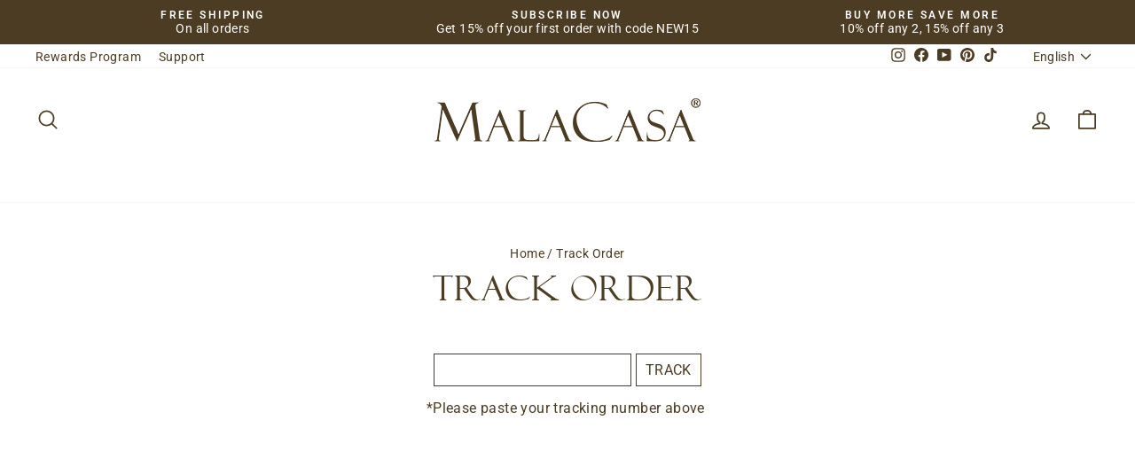

--- FILE ---
content_type: text/css
request_url: https://malacasa.com/cdn/shop/t/63/assets/custom.css?v=66714439455636949681764930734
body_size: -354
content:
@media (max-width: 749px){.ugc-desktop{display:none!important}}@media (min-width: 750px){.ugc-mobile{display:none!important}}@media only screen and (max-width: 749px){.slideshow__slide-content{justify-content:flex-end!important;padding-bottom:100px!important}.hero__top-subtitle{font-family:Georgia,Times New Roman,serif!important;font-size:16px!important;line-height:1.2!important;letter-spacing:1.5px!important;margin-bottom:6px!important;font-weight:400!important;opacity:.95!important}.hero__title{font-size:30px!important;line-height:1.1!important;letter-spacing:-.5px!important;margin-bottom:15px!important;font-weight:600!important}.hero__subtitle{font-family:Georgia,Times New Roman,serif!important;font-size:16px!important;line-height:1.4!important;margin-top:0!important;margin-bottom:10px!important;opacity:.9!important}.hero__link{font-size:12px!important;padding:10px 26px!important;letter-spacing:1.5px!important}}@media only screen and (min-width: 750px){.hero__top-subtitle{font-family:Georgia,Times New Roman,serif!important;font-size:24px!important;line-height:1.2!important;letter-spacing:1.2px!important;font-weight:500!important;margin-bottom:10px!important}.hero__title{max-width:900px!important;margin-left:auto!important;margin-right:auto!important;text-align:center!important;line-height:1.15!important;line-height:1.1!important;margin-bottom:28px!important}.hero__subtitle{font-family:Georgia,Times New Roman,serif!important;font-size:22px!important;line-height:1.4!important;font-weight:400!important}.hero__link{font-size:16px!important;letter-spacing:1px!important;font-weight:600!important}}
/*# sourceMappingURL=/cdn/shop/t/63/assets/custom.css.map?v=66714439455636949681764930734 */


--- FILE ---
content_type: text/css
request_url: https://cdn.shopify.com/extensions/019ac357-9c99-7419-b30b-37f8db9e37f2/etranslate-243/assets/etranslate-languageAndcurrency-dropdown-selector.css
body_size: 757
content:
.etranslate-floating-selectorList {
    position: absolute;
    right: 8px;
    top: 24px;
}

.etranslate-embedded-selectorList {
    display: inline-block;
    cursor: pointer;
    font-size: 14px;
}

.etranslate-selector-list-button {
    border: 1px solid rgba(224, 224, 224, 1);
    padding: 8px 10px 8px 10px;
    display: flex;
    align-items: center;
    justify-content: space-between;
    transition: all 0.2s;
}

.etranslate-selector-list-button-content {
    display: flex;
    align-items: center;
    width: 100%;
}

.etranslate-flag-wrapper {
    display: flex;
    align-items: center;
    width: 28px;
    height: 28px;
    font-size: 20px;
    margin-right: 3px;
}

.rectangle_flag:before {
    content: "\00a0";
}

.select-dropdown-flag-icon-link {
    font-size: 20px;
    box-sizing: content-box;
    background-size: contain;
    background-position: 50%;
    background-repeat: no-repeat;
    background-size: contain;
    background-position: 50%;
    background-repeat: no-repeat;
    position: relative;
    display: inline-block;
    width: 1.33333333em;
    line-height: 1em;
}

.select-dropdown-flag-icon-link:before {
    content: "\00a0";
}

.flag-icon {
    background-size: contain;
    background-position: 50%;
    background-repeat: no-repeat;
    position: relative;
    display: inline-block;
    width: 1.33333333em;
    line-height: 1em;
    border-radius: 4px;
}

.circle_flag {
    border-radius: 50%;
    box-sizing: content-box !important;
    width: 1em;
}

.etranslate-language-name {
    font-size: 14px;
    padding-top: 1px;
}

.etranslate-currency-name {
    font-size: 14px;
    padding-top: 1px;
}

.split-line {
    padding: 0 5px
}

.etranslate-language-arrow-new {
    display: block !important;
    width: 27px;
    height: 13px;
    transition: all 0.2s;
    position: relative;
    user-select: none;
    margin-left: 5px;
    flex-shrink: 0;
}

#etranslate-language-arrow-new-img {
    width: 100%;
    height: 100%;
    position: absolute;
}

.etranslate-currency_language-arrow-language {
    display: block !important;
    width: 27px;
    height: 13px;
    transition: all 0.2s;
    position: relative;
    user-select: none;
    flex-shrink: 0;
}

#etranslate-currency_language-arrow-language-img {
    width: 100%;
    height: 100%;
    position: absolute;
}

.etranslate-currency_language-arrow-currency {
    display: block !important;
    width: 27px;
    height: 13px;
    transition: all 0.2s;
    position: relative;
    user-select: none;
    margin-left: 5px;
    flex-shrink: 0;
}

#etranslate-currency_language-arrow-currency-img {
    width: 100%;
    height: 100%;
    position: absolute;
}

#etranslate-language_currency-dropdown-selector-theme2{
    width: fit-content;
    position: relative;
}

#etranslate-language_currency-dropdown-selector-theme2 .etranslate-language-selector-label{
    font-size: 14px;
    font-weight: 550;
    line-height: 20px;
    text-align: left;
    font-variation-settings: 'slnt' 0;

}

#etranslate-language_currency-dropdown-selector-theme2 .etranslate-currency-selector-label{
    font-size: 14px;
    font-weight: 550;
    line-height: 20px;
    text-align: left;
    font-variation-settings: 'slnt' 0;

}


#etranslate-language_currency-dropdown-selector-theme2 .etranslate-selector-list-dropdown {
    overflow: auto;
    background: white;
    width: 208px;
    user-select: none;
    position: absolute;
    flex-direction: row;
    justify-content: flex-start;
    align-items: center;
    margin: 0px;
    transition: max-height 0.3s, visibility 0.2s, opacity 0.2s;
    -webkit-overflow-scrolling: touch;
    overflow: -moz-scrollbars-none;
    display: table;
    border: 1px solid rgba(224, 224, 224, 1);
    top: calc(100% + 5px);
    z-index:99999999999;
}

.etranslate-selector-list-dropdown > li {
    padding: 8px 10px 8px 10px;
    cursor: pointer;
}

#etranslate-language_currency-dropdown-selector-theme2 .etranslate-selector-card {
    display: flex;
    flex-direction: column;
    margin: 16px 8px 8px 8px;
}

.etranslate-language-selector {
    position: relative;
}

.etranslate-currency-selector {
    position: relative;
}

#etranslate-language_currency-dropdown-selector-theme2 .etranslate-selector-button {
    background: #F3F3F6;
    border-radius: 8px;
    padding: 0.4rem 0.9rem;
    display: flex;
    align-items: center;
    justify-content: space-between;
    transition: all 0.2s;
    margin-top: 1rem;
    line-height: 3rem;
}

.etranslate-selector-dropdown {
    padding: 0;
    overflow: auto;
    background: white;
    user-select: none;
    position: absolute;
    z-index: 500;
    flex-direction: row;
    justify-content: flex-start;
    align-items: center;
    margin: 0px;
    transition: max-height 0.3s, visibility 0.2s, opacity 0.2s;
    -webkit-overflow-scrolling: touch;
    overflow: -moz-scrollbars-none;
    display: block;
    border: 1px solid rgba(224, 224, 224, 1);
    scrollbar-width: thin;
}

.etranslate-selector-dropdown-item {
    display: flex;
    align-items: center;
    padding: 8px 10px 8px 10px;
    transition: all 0.2s;
}

.etranslate-selector-dropdown-item:hover {
    opacity: 0.7
}

#etranslate-language_currency-dropdown-selector-theme2 .etranslate-change {
    margin-top: 12px;
    font-size: 16px;
    order: 2;
}

#etranslate-language_currency-dropdown-selector-theme2 .etranslate-change-button {
    background-color: rgba(18, 17, 39, 0.72);
    color: white;
    width: 100%;
    border: none;
    border-radius: 8px;
    cursor: pointer;
    line-height: 40px;
    padding: 0;
    text-align: center;
}

.lo-select-up {
    position: absolute;
    bottom: calc(100% + 5px) !important;
    top: inherit !important;
}

#etranslate-language_currency-dropdown-selector-theme2 .etranslate-language-list-dropdown-logo {
    height: 36px;
    padding-right: 18px;
    padding-left: 14px;
}
#etranslate-language_currency-dropdown-selector-theme2 .etranslate-currency-selector-button{
    margin-top: 8px;
}
.etranslate-language-list-dropdown-logo-content {
    width: auto;
    height: 100%;
    border-top: 1px solid rgba(18, 17, 39, 0.1);
    display: flex !important;
    align-items: center;
    justify-content: center;
    user-select: none;
}

.etranslate-language-list-dropdown-logo-img {
    width: auto;
    height: 16px;
}

.etranslate-language-list-dropdown-logo-img img {
    width: 100%;
    height: 100%;
    transform: translateY(-3px);
}

.etranslate-language-list-dropdown-logo-title {
    font-family: 'SeoulHangang';
    font-style: normal;
    font-weight: 400;
    font-size: 12px;
    color: #D1D1DB;
    margin-left: 6px;
}

.etranslate-selector-dropdown::-webkit-scrollbar {
    width: 6px; /*高宽分别对应横竖滚动条的尺寸*/
}

.etranslate-selector-dropdown::-webkit-scrollbar-thumb {
    background: rgba(18, 17, 39, 0.2);
    border-radius: 15px;
}

.etranslate-selector-dropdown::-webkit-scrollbar-track {
    box-shadow: inset 0 0 5px transparent;
    border-radius: 15px;
}